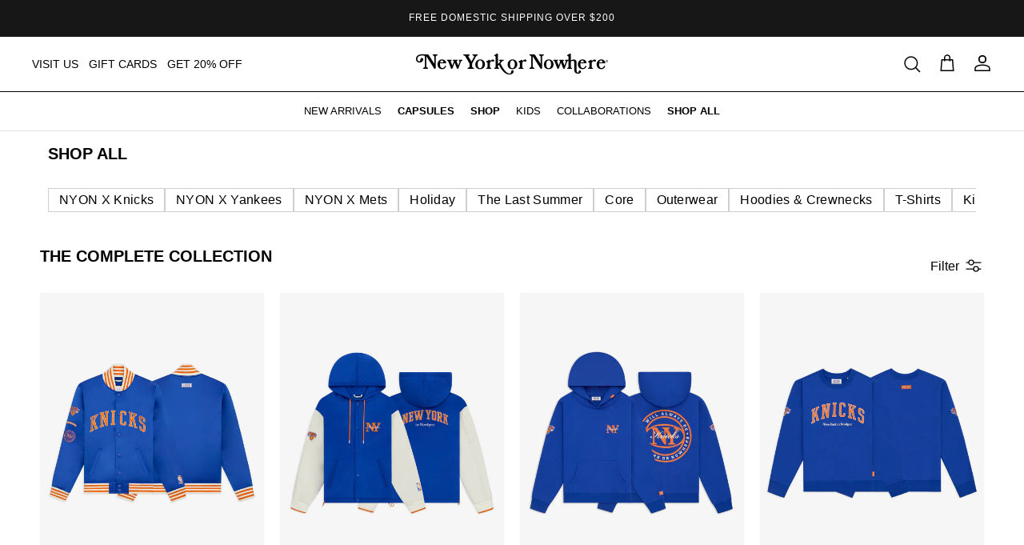

--- FILE ---
content_type: text/css
request_url: https://newyorkornowhere.com/cdn/shop/t/117/assets/swatches.css?v=81114688539598741651767473692
body_size: -127
content:
[data-swatch="white heather"]{--swatch-background-color:#E2E8ED}[data-swatch=cream]{--swatch-background-color:#EDEBE3}[data-swatch="heather grey"]{--swatch-background-color:#ABB5B9}[data-swatch=black]{--swatch-background-color:#000000}[data-swatch=navy]{--swatch-background-color:#253E5F}[data-swatch="off white"]{--swatch-background-color:#E9E9E7}[data-swatch=pink]{--swatch-background-color:#EAD7CC}[data-swatch=green]{--swatch-background-color:#006258}[data-swatch=red]{--swatch-background-color:#CB333E}[data-swatch=denim]{--swatch-background-color:#697f91}[data-swatch=walnut]{--swatch-background-color:#775C4B}[data-swatch=hunter]{--swatch-background-color:#0D3D36}[data-swatch=grey]{--swatch-background-color:#B3B4B6}[data-swatch="pine green"]{--swatch-background-color:#374D3A}[data-swatch=yellow]{--swatch-background-color:#CFF95B}[data-swatch=camel]{--swatch-background-color:#DFC2A3}[data-swatch="hunter green"]{--swatch-background-color:#325B39}[data-swatch="light blue"]{--swatch-background-color:#ADD8E6}[data-swatch=pink]{--swatch-background-color:#FF8DA1}[data-swatch=terracotta]{--swatch-background-color:#E2725B}[data-swatch=herringbone]{--swatch-background-color:#775C4B}[data-swatch=blue]{--swatch-background-color:#029BDF}[data-swatch=brown]{--swatch-background-color:#64473B}[data-swatch=burgundy]{--swatch-background-color:#800020}[data-swatch="royal blue"]{--swatch-background-color:#033AA8}[data-swatch=blush]{--swatch-background-color:#d3b3ac}[data-swatch=sage]{--swatch-background-color:#778b76}[data-swatch="vintage blue"]{--swatch-background-color:#76a1b7}[data-swatch=socks]{--swatch-background-color:#000000}[data-swatch=hat]{--swatch-background-color:#EDEBE3}[data-swatch=tote]{--swatch-background-color:#E2E8ED}[data-swatch=multi]{--swatch-background-image: url(//newyorkornowhere.com/cdn/shop/files/colorful-vector-gradient-summer-background-new_128x128_crop_center.jpg?v=17985025017353777743) }[data-swatch=mug]{--swatch-background-color:#000000}[data-swatch=keychain]{--swatch-background-color:#EDEBE3}[data-swatch=pin]{--swatch-background-color:#E2E8ED}[data-swatch=midnight]{--swatch-background-color:#262533}[data-swatch="washed black"]{--swatch-background-color:#4b4643}[data-swatch=ivory]{--swatch-background-color:#e7e6dd}[data-swatch=orange]{--swatch-background-color:#fe8c3b}[data-swatch="dark brown"]{--swatch-background-color:#412e2c}[data-swatch="dark denim"]{--swatch-background-color:#2c3b5e}[data-swatch="light denim"]{--swatch-background-color:#6c859f}[data-swatch="vintage black"]{--swatch-background-color:#303030}[data-swatch=maroon]{--swatch-background-color:#50202c}[data-swatch=stone]{--swatch-background-color:#b8af92}[data-swatch=bayberry]{--swatch-background-color:#0c4344}[data-swatch="faded black"]{--swatch-background-color:#2d2e2f}[data-swatch=espresso]{--swatch-background-color:#3a2f2d}[data-swatch=pine]{--swatch-background-color:#2f4e35}[data-swatch=bone]{--swatch-background-color:#d7d6cb}[data-swatch="dark green"]{--swatch-background-color:#27413a}
/*# sourceMappingURL=/cdn/shop/t/117/assets/swatches.css.map?v=81114688539598741651767473692 */


--- FILE ---
content_type: text/css;charset=utf-8
request_url: https://use.typekit.net/hws3wmz.css
body_size: 435
content:
/*
 * The Typekit service used to deliver this font or fonts for use on websites
 * is provided by Adobe and is subject to these Terms of Use
 * http://www.adobe.com/products/eulas/tou_typekit. For font license
 * information, see the list below.
 *
 * bookman-jf-pro:
 *   - http://typekit.com/eulas/00000000000000007735b3f4
 *   - http://typekit.com/eulas/00000000000000007735b3f6
 *
 * © 2009-2026 Adobe Systems Incorporated. All Rights Reserved.
 */
/*{"last_published":"2023-04-05 21:03:08 UTC"}*/

@import url("https://p.typekit.net/p.css?s=1&k=hws3wmz&ht=tk&f=28161.28163&a=84665490&app=typekit&e=css");

@font-face {
font-family:"bookman-jf-pro";
src:url("https://use.typekit.net/af/d1cd04/00000000000000007735b3f4/30/l?primer=7cdcb44be4a7db8877ffa5c0007b8dd865b3bbc383831fe2ea177f62257a9191&fvd=i4&v=3") format("woff2"),url("https://use.typekit.net/af/d1cd04/00000000000000007735b3f4/30/d?primer=7cdcb44be4a7db8877ffa5c0007b8dd865b3bbc383831fe2ea177f62257a9191&fvd=i4&v=3") format("woff"),url("https://use.typekit.net/af/d1cd04/00000000000000007735b3f4/30/a?primer=7cdcb44be4a7db8877ffa5c0007b8dd865b3bbc383831fe2ea177f62257a9191&fvd=i4&v=3") format("opentype");
font-display:auto;font-style:italic;font-weight:400;font-stretch:normal;
}

@font-face {
font-family:"bookman-jf-pro";
src:url("https://use.typekit.net/af/9963f0/00000000000000007735b3f6/30/l?primer=7cdcb44be4a7db8877ffa5c0007b8dd865b3bbc383831fe2ea177f62257a9191&fvd=n4&v=3") format("woff2"),url("https://use.typekit.net/af/9963f0/00000000000000007735b3f6/30/d?primer=7cdcb44be4a7db8877ffa5c0007b8dd865b3bbc383831fe2ea177f62257a9191&fvd=n4&v=3") format("woff"),url("https://use.typekit.net/af/9963f0/00000000000000007735b3f6/30/a?primer=7cdcb44be4a7db8877ffa5c0007b8dd865b3bbc383831fe2ea177f62257a9191&fvd=n4&v=3") format("opentype");
font-display:auto;font-style:normal;font-weight:400;font-stretch:normal;
}

.tk-bookman-jf-pro { font-family: "bookman-jf-pro",serif; }


--- FILE ---
content_type: text/javascript
request_url: https://newyorkornowhere.com/cdn/shop/t/117/assets/infinite-scroll.js?v=99527150448054405901755853089
body_size: -176
content:
document.addEventListener("DOMContentLoaded",function(){let observer,isLoading=!1;function setupInfiniteScroll(){const nextPageLink=document.querySelector(".pagination-wrapper .next-page"),productGrid=document.querySelector(".product-grid");if(!nextPageLink||!productGrid)return;let loader=document.getElementById("infinite-loader");if(!loader){loader=document.createElement("div"),loader.id="infinite-loader",loader.style.textAlign="center",loader.style.padding="20px";const img=document.createElement("img");img.src="https://newyorkornowhere.com/cdn/shop/t/104/assets/Circle-Loading.svg",img.alt="Loading...",img.style.width="40px",img.style.height="40px",loader.appendChild(img),productGrid.insertAdjacentElement("afterend",loader)}observer&&observer.disconnect(),observer=new IntersectionObserver(entries=>{entries[0].isIntersecting&&!isLoading&&loadMoreProducts()},{rootMargin:"200px"}),observer.observe(nextPageLink)}function loadMoreProducts(){const nextPageLink=document.querySelector(".pagination-wrapper .next-page");nextPageLink&&(isLoading=!0,document.getElementById("infinite-loader").style.display="block",fetch(nextPageLink.href).then(res=>res.text()).then(html=>{const doc=new DOMParser().parseFromString(html,"text/html"),newProducts=doc.querySelector(".product-grid"),newPagination=doc.querySelector(".pagination-wrapper");newProducts&&document.querySelector(".product-grid").insertAdjacentHTML("beforeend",newProducts.innerHTML),newPagination?document.querySelector(".pagination-wrapper").innerHTML=newPagination.innerHTML:document.querySelector(".pagination-wrapper")?.remove(),document.getElementById("infinite-loader").style.display="none",isLoading=!1,setupInfiniteScroll()}).catch(error=>{console.error("Error loading products:",error),isLoading=!1,document.getElementById("infinite-loader").style.display="none"}))}setupInfiniteScroll();const ajaxContainer=document.querySelector("[data-ajax-container]"),config={childList:!0,subtree:!0};ajaxContainer&&new MutationObserver(()=>{setupInfiniteScroll()}).observe(ajaxContainer,config)});
//# sourceMappingURL=/cdn/shop/t/117/assets/infinite-scroll.js.map?v=99527150448054405901755853089


--- FILE ---
content_type: image/svg+xml
request_url: https://newyorkornowhere.com/cdn/shop/t/117/assets/Circle-Loading.svg?v=150875317590541905581755853085
body_size: -248
content:
<?xml version="1.0" encoding="utf-8"?>
<!-- flevix.com  -->
<!DOCTYPE svg PUBLIC "-//W3C//DTD SVG 1.1//EN" "http://www.w3.org/Graphics/SVG/1.1/DTD/svg11.dtd">
<svg version="1.1" xmlns="http://www.w3.org/2000/svg" xmlns:xlink="http://www.w3.org/1999/xlink" x="0px" y="0px" width="150px"
	 height="150px" viewBox="0 0 150 150" enable-background="new 0 0 150 150" xml:space="preserve">

<g id="Layer_1">
	
		<circle opacity="0.4" fill="#FFFFFF" stroke="#000000" stroke-width="2" stroke-linecap="square" stroke-linejoin="bevel" stroke-miterlimit="10" cx="75" cy="75.293" r="48.707"/>
</g>
<g id="Layer_2">
	<g>
		<linearGradient id="SVGID_1_" gradientUnits="userSpaceOnUse" x1="36.2957" y1="34.8138" x2="94.5114" y2="34.8138">
			<stop  offset="0" style="stop-color:#00000"/>
			<stop  offset="1" style="stop-color:#00000;stop-opacity:0"/>
		</linearGradient>
		<path fill="none" stroke="url(#SVGID_1_)" stroke-width="4" stroke-linecap="round" stroke-linejoin="bevel" d="M38.296,43.227
			c0,0,21.86-26.035,54.216-13.336">
			<animateTransform attributeName="transform"
                  attributeType="XML"
                  type="rotate"
                  from="0 75 75"
                  to="-360 75 75"
                  dur=".8s"
                  repeatCount="indefinite"/>
		</path>
	</g>
</g>
</svg>
